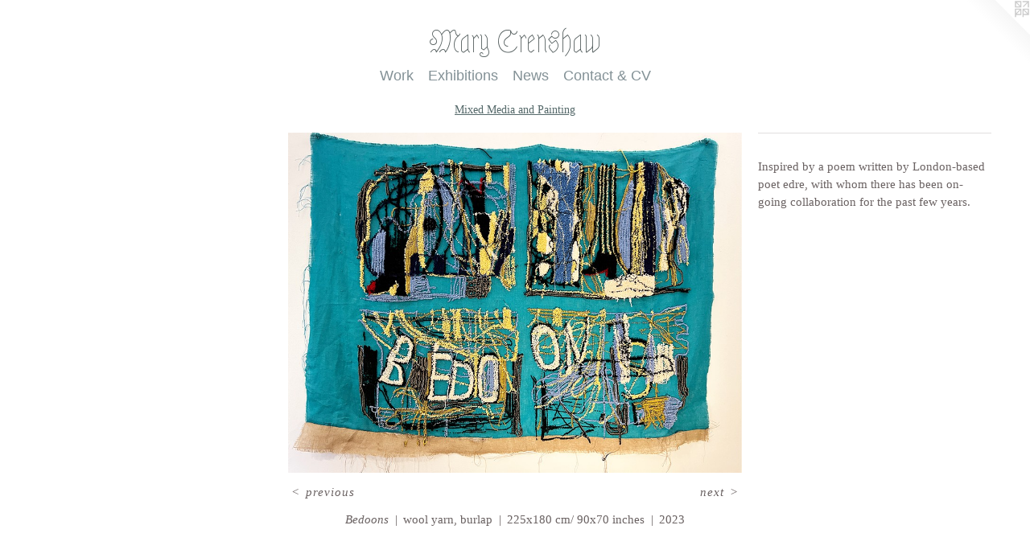

--- FILE ---
content_type: text/html;charset=utf-8
request_url: https://marycrenshaw.com/artwork/5278514-Bedoons.html
body_size: 3028
content:
<!doctype html><html class="no-js a-image mobile-title-align--center has-mobile-menu-icon--left l-simple has-text-next-to-media p-artwork has-page-nav mobile-menu-align--center has-wall-text "><head><meta charset="utf-8" /><meta content="IE=edge" http-equiv="X-UA-Compatible" /><meta http-equiv="X-OPP-Site-Id" content="70713" /><meta http-equiv="X-OPP-Revision" content="1764" /><meta http-equiv="X-OPP-Locke-Environment" content="production" /><meta http-equiv="X-OPP-Locke-Release" content="v0.0.141" /><title>Mary Crenshaw</title><link rel="canonical" href="https://marycrenshaw.com/artwork/5278514-Bedoons.html" /><meta content="website" property="og:type" /><meta property="og:url" content="https://marycrenshaw.com/artwork/5278514-Bedoons.html" /><meta property="og:title" content="Bedoons" /><meta content="width=device-width, initial-scale=1" name="viewport" /><link type="text/css" rel="stylesheet" href="//cdnjs.cloudflare.com/ajax/libs/normalize/3.0.2/normalize.min.css" /><link type="text/css" rel="stylesheet" media="only all" href="//maxcdn.bootstrapcdn.com/font-awesome/4.3.0/css/font-awesome.min.css" /><link type="text/css" rel="stylesheet" media="not all and (min-device-width: 600px) and (min-device-height: 600px)" href="/release/locke/production/v0.0.141/css/small.css" /><link type="text/css" rel="stylesheet" media="only all and (min-device-width: 600px) and (min-device-height: 600px)" href="/release/locke/production/v0.0.141/css/large-simple.css" /><link type="text/css" rel="stylesheet" media="not all and (min-device-width: 600px) and (min-device-height: 600px)" href="/r17686745770000001764/css/small-site.css" /><link type="text/css" rel="stylesheet" media="only all and (min-device-width: 600px) and (min-device-height: 600px)" href="/r17686745770000001764/css/large-site.css" /><link type="text/css" rel="stylesheet" media="only all and (min-device-width: 600px) and (min-device-height: 600px)" href="//fonts.googleapis.com/css?family=Astloch" /><link type="text/css" rel="stylesheet" media="not all and (min-device-width: 600px) and (min-device-height: 600px)" href="//fonts.googleapis.com/css?family=Astloch&amp;text=Mary%20Censhw" /><script>window.OPP = window.OPP || {};
OPP.modernMQ = 'only all';
OPP.smallMQ = 'not all and (min-device-width: 600px) and (min-device-height: 600px)';
OPP.largeMQ = 'only all and (min-device-width: 600px) and (min-device-height: 600px)';
OPP.downURI = '/x/7/1/3/70713/.down';
OPP.gracePeriodURI = '/x/7/1/3/70713/.grace_period';
OPP.imgL = function (img) {
  !window.lazySizes && img.onerror();
};
OPP.imgE = function (img) {
  img.onerror = img.onload = null;
  img.src = img.getAttribute('data-src');
  //img.srcset = img.getAttribute('data-srcset');
};</script><script src="/release/locke/production/v0.0.141/js/modernizr.js"></script><script src="/release/locke/production/v0.0.141/js/masonry.js"></script><script src="/release/locke/production/v0.0.141/js/respimage.js"></script><script src="/release/locke/production/v0.0.141/js/ls.aspectratio.js"></script><script src="/release/locke/production/v0.0.141/js/lazysizes.js"></script><script src="/release/locke/production/v0.0.141/js/large.js"></script><script src="/release/locke/production/v0.0.141/js/hammer.js"></script><script>if (!Modernizr.mq('only all')) { document.write('<link type="text/css" rel="stylesheet" href="/release/locke/production/v0.0.141/css/minimal.css">') }</script><style>.media-max-width {
  display: block;
}

@media (min-height: 1607px) {

  .media-max-width {
    max-width: 1500.0px;
  }

}

@media (max-height: 1607px) {

  .media-max-width {
    max-width: 93.33333333333333vh;
  }

}</style></head><body><a class=" logo hidden--small" href="http://otherpeoplespixels.com/ref/marycrenshaw.com" title="Website by OtherPeoplesPixels" target="_blank"></a><header id="header"><a class=" site-title" href="/home.html"><span class=" site-title-text u-break-word">Mary Crenshaw</span><div class=" site-title-media"></div></a><a id="mobile-menu-icon" class="mobile-menu-icon hidden--no-js hidden--large"><svg viewBox="0 0 21 17" width="21" height="17" fill="currentColor"><rect x="0" y="0" width="21" height="3" rx="0"></rect><rect x="0" y="7" width="21" height="3" rx="0"></rect><rect x="0" y="14" width="21" height="3" rx="0"></rect></svg></a></header><nav class=" hidden--large"><ul class=" site-nav"><li class="nav-item nav-home "><a class="nav-link " href="/home.html">Home</a></li><li class="nav-item expanded nav-museum "><a class="nav-link " href="/section/523951.html">Work</a><ul><li class="nav-gallery nav-item expanded "><a class="nav-link " href="/section/537160-Ceramics.html">Ceramics</a></li><li class="nav-gallery nav-item expanded "><a class="selected nav-link " href="/section/537161-Mixed%20Media%20and%20Painting%20.html">Painting</a></li><li class="nav-gallery nav-item expanded "><a class="nav-link " href="/section/537162-Artist%20Books.html">Artist Books</a></li><li class="nav-gallery nav-item expanded "><a class="nav-link " href="/section/537165-Digital%20Animation%20%26edre%20Poems.html">Digital Animation &amp;
edre Poems</a></li><li class="nav-gallery nav-item expanded "><a class="nav-link " href="/section/537159-Work%20on%20Paper.html"> Work on Paper</a></li></ul></li><li class="nav-links nav-item "><a class="nav-link " href="/links.html">Exhibitions</a></li><li class="nav-news nav-item "><a class="nav-link " href="/news.html">News</a></li><li class="nav-item nav-contact "><a class="nav-link " href="/contact.html">Contact &amp; CV</a></li></ul></nav><div class=" content"><nav class=" hidden--small" id="nav"><header><a class=" site-title" href="/home.html"><span class=" site-title-text u-break-word">Mary Crenshaw</span><div class=" site-title-media"></div></a></header><ul class=" site-nav"><li class="nav-item nav-home "><a class="nav-link " href="/home.html">Home</a></li><li class="nav-item expanded nav-museum "><a class="nav-link " href="/section/523951.html">Work</a><ul><li class="nav-gallery nav-item expanded "><a class="nav-link " href="/section/537160-Ceramics.html">Ceramics</a></li><li class="nav-gallery nav-item expanded "><a class="selected nav-link " href="/section/537161-Mixed%20Media%20and%20Painting%20.html">Painting</a></li><li class="nav-gallery nav-item expanded "><a class="nav-link " href="/section/537162-Artist%20Books.html">Artist Books</a></li><li class="nav-gallery nav-item expanded "><a class="nav-link " href="/section/537165-Digital%20Animation%20%26edre%20Poems.html">Digital Animation &amp;
edre Poems</a></li><li class="nav-gallery nav-item expanded "><a class="nav-link " href="/section/537159-Work%20on%20Paper.html"> Work on Paper</a></li></ul></li><li class="nav-links nav-item "><a class="nav-link " href="/links.html">Exhibitions</a></li><li class="nav-news nav-item "><a class="nav-link " href="/news.html">News</a></li><li class="nav-item nav-contact "><a class="nav-link " href="/contact.html">Contact &amp; CV</a></li></ul><footer><div class=" credit"><a href="http://otherpeoplespixels.com/ref/marycrenshaw.com" target="_blank">Website by OtherPeoplesPixels</a></div></footer></nav><main id="main"><div class=" page clearfix media-max-width"><h1 class="parent-title title"><a href="/section/523951.html" class="root title-segment hidden--small">Work</a><span class=" title-sep hidden--small"> &gt; </span><a class=" title-segment" href="/section/537161-Mixed%20Media%20and%20Painting%20.html">Mixed Media and Painting </a></h1><div class=" media-and-info"><div class=" page-media-wrapper media"><a class=" page-media" title="Bedoons" href="/artwork/5286979-Poets%20%26%20Lovers%20%26%20Artists%20%26%20Refugees.html" id="media"><img data-aspectratio="1500/1125" class="u-img " alt="Bedoons" src="//img-cache.oppcdn.com/fixed/70713/assets/k081OTOVZbKJ6NCt.jpg" srcset="//img-cache.oppcdn.com/img/v1.0/s:70713/t:QkxBTksrVEVYVCtIRVJF/p:12/g:tl/o:2.5/a:50/q:90/1500x1125-k081OTOVZbKJ6NCt.jpg/1500x1125/7bd4c83aff85ee0c8f688e27f05d08a5.jpg 1500w,
//img-cache.oppcdn.com/img/v1.0/s:70713/t:QkxBTksrVEVYVCtIRVJF/p:12/g:tl/o:2.5/a:50/q:90/1640x830-k081OTOVZbKJ6NCt.jpg/1106x830/2f96b49e0b0284cf8828c50d93581c79.jpg 1106w,
//img-cache.oppcdn.com/img/v1.0/s:70713/t:QkxBTksrVEVYVCtIRVJF/p:12/g:tl/o:2.5/a:50/q:90/984x4096-k081OTOVZbKJ6NCt.jpg/984x738/df20485c2ae62cddc4dfd6cc23fc1192.jpg 984w,
//img-cache.oppcdn.com/img/v1.0/s:70713/t:QkxBTksrVEVYVCtIRVJF/p:12/g:tl/o:2.5/a:50/q:90/1400x720-k081OTOVZbKJ6NCt.jpg/960x720/fa753b4f75c99d08b5c32e7e0c7ffd04.jpg 960w,
//img-cache.oppcdn.com/img/v1.0/s:70713/t:QkxBTksrVEVYVCtIRVJF/p:12/g:tl/o:2.5/a:50/q:90/984x588-k081OTOVZbKJ6NCt.jpg/784x588/e6c144083c13c7465ad206e2b4008983.jpg 784w,
//img-cache.oppcdn.com/fixed/70713/assets/k081OTOVZbKJ6NCt.jpg 640w" sizes="(max-device-width: 599px) 100vw,
(max-device-height: 599px) 100vw,
(max-width: 640px) 640px,
(max-height: 480px) 640px,
(max-width: 784px) 784px,
(max-height: 588px) 784px,
(max-width: 960px) 960px,
(max-height: 720px) 960px,
(max-width: 984px) 984px,
(max-height: 738px) 984px,
(max-width: 1106px) 1106px,
(max-height: 830px) 1106px,
1500px" /></a><a class=" zoom-corner" style="display: none" id="zoom-corner"><span class=" zoom-icon fa fa-search-plus"></span></a><div class="share-buttons a2a_kit social-icons hidden--small" data-a2a-title="Bedoons" data-a2a-url="https://marycrenshaw.com/artwork/5278514-Bedoons.html"></div></div><div class=" info border-color"><div class=" wall-text border-color"><div class=" wt-item wt-title">Bedoons</div><div class=" wt-item wt-media">wool yarn, burlap</div><div class=" wt-item wt-dimensions">225x180 cm/ 90x70 inches</div><div class=" wt-item wt-date">2023</div></div><div class=" page-nav hidden--small border-color clearfix"><a class=" prev" id="artwork-prev" href="/artwork/5278515-A%20Face%20in%20the%20Cloud.html">&lt; <span class=" m-hover-show">previous</span></a> <a class=" next" id="artwork-next" href="/artwork/5286979-Poets%20%26%20Lovers%20%26%20Artists%20%26%20Refugees.html"><span class=" m-hover-show">next</span> &gt;</a></div></div></div><div class="description wordy t-multi-column u-columns-1 u-break-word border-color description-1 hr-before--small"><p>Inspired by a poem written by London-based poet edre, with whom there has been on-going collaboration for the past few years.</p></div><div class="share-buttons a2a_kit social-icons hidden--large" data-a2a-title="Bedoons" data-a2a-url="https://marycrenshaw.com/artwork/5278514-Bedoons.html"></div></div></main></div><footer><div class=" credit"><a href="http://otherpeoplespixels.com/ref/marycrenshaw.com" target="_blank">Website by OtherPeoplesPixels</a></div></footer><div class=" modal zoom-modal" style="display: none" id="zoom-modal"><style>@media (min-aspect-ratio: 4/3) {

  .zoom-media {
    width: auto;
    max-height: 1125px;
    height: 100%;
  }

}

@media (max-aspect-ratio: 4/3) {

  .zoom-media {
    height: auto;
    max-width: 1500px;
    width: 100%;
  }

}
@supports (object-fit: contain) {
  img.zoom-media {
    object-fit: contain;
    width: 100%;
    height: 100%;
    max-width: 1500px;
    max-height: 1125px;
  }
}</style><div class=" zoom-media-wrapper"><img onerror="OPP.imgE(this);" onload="OPP.imgL(this);" data-src="//img-cache.oppcdn.com/fixed/70713/assets/k081OTOVZbKJ6NCt.jpg" data-srcset="//img-cache.oppcdn.com/img/v1.0/s:70713/t:QkxBTksrVEVYVCtIRVJF/p:12/g:tl/o:2.5/a:50/q:90/1500x1125-k081OTOVZbKJ6NCt.jpg/1500x1125/7bd4c83aff85ee0c8f688e27f05d08a5.jpg 1500w,
//img-cache.oppcdn.com/img/v1.0/s:70713/t:QkxBTksrVEVYVCtIRVJF/p:12/g:tl/o:2.5/a:50/q:90/1640x830-k081OTOVZbKJ6NCt.jpg/1106x830/2f96b49e0b0284cf8828c50d93581c79.jpg 1106w,
//img-cache.oppcdn.com/img/v1.0/s:70713/t:QkxBTksrVEVYVCtIRVJF/p:12/g:tl/o:2.5/a:50/q:90/984x4096-k081OTOVZbKJ6NCt.jpg/984x738/df20485c2ae62cddc4dfd6cc23fc1192.jpg 984w,
//img-cache.oppcdn.com/img/v1.0/s:70713/t:QkxBTksrVEVYVCtIRVJF/p:12/g:tl/o:2.5/a:50/q:90/1400x720-k081OTOVZbKJ6NCt.jpg/960x720/fa753b4f75c99d08b5c32e7e0c7ffd04.jpg 960w,
//img-cache.oppcdn.com/img/v1.0/s:70713/t:QkxBTksrVEVYVCtIRVJF/p:12/g:tl/o:2.5/a:50/q:90/984x588-k081OTOVZbKJ6NCt.jpg/784x588/e6c144083c13c7465ad206e2b4008983.jpg 784w,
//img-cache.oppcdn.com/fixed/70713/assets/k081OTOVZbKJ6NCt.jpg 640w" data-sizes="(max-device-width: 599px) 100vw,
(max-device-height: 599px) 100vw,
(max-width: 640px) 640px,
(max-height: 480px) 640px,
(max-width: 784px) 784px,
(max-height: 588px) 784px,
(max-width: 960px) 960px,
(max-height: 720px) 960px,
(max-width: 984px) 984px,
(max-height: 738px) 984px,
(max-width: 1106px) 1106px,
(max-height: 830px) 1106px,
1500px" class="zoom-media lazyload hidden--no-js " alt="Bedoons" /><noscript><img class="zoom-media " alt="Bedoons" src="//img-cache.oppcdn.com/fixed/70713/assets/k081OTOVZbKJ6NCt.jpg" /></noscript></div></div><div class=" offline"></div><script src="/release/locke/production/v0.0.141/js/small.js"></script><script src="/release/locke/production/v0.0.141/js/artwork.js"></script><script>window.oppa=window.oppa||function(){(oppa.q=oppa.q||[]).push(arguments)};oppa('config','pathname','production/v0.0.141/70713');oppa('set','g','true');oppa('set','l','simple');oppa('set','p','artwork');oppa('set','a','image');oppa('rect','m','media','');oppa('send');</script><script async="" src="/release/locke/production/v0.0.141/js/analytics.js"></script><script src="https://otherpeoplespixels.com/static/enable-preview.js"></script></body></html>

--- FILE ---
content_type: text/css;charset=utf-8
request_url: https://marycrenshaw.com/r17686745770000001764/css/large-site.css
body_size: 541
content:
body {
  background-color: #FFFFFF;
  font-weight: normal;
  font-style: normal;
  font-family: "Palatino Linotype", "Book Antiqua3", "Palatino", serif;
}

body {
  color: #6A6262;
}

main a {
  color: #869294;
}

main a:hover {
  text-decoration: underline;
  color: #a1aaac;
}

main a:visited {
  color: #a1aaac;
}

.site-title, .mobile-menu-icon {
  color: #505A5A;
}

.site-nav, .mobile-menu-link, nav:before, nav:after {
  color: #839196;
}

.site-nav a {
  color: #839196;
}

.site-nav a:hover {
  text-decoration: none;
  color: #9fa9ad;
}

.site-nav a:visited {
  color: #839196;
}

.site-nav a.selected {
  color: #9fa9ad;
}

.site-nav:hover a.selected {
  color: #839196;
}

footer {
  color: #4D5A5A;
}

footer a {
  color: #869294;
}

footer a:hover {
  text-decoration: underline;
  color: #a1aaac;
}

footer a:visited {
  color: #a1aaac;
}

.title, .news-item-title, .flex-page-title {
  color: #55696A;
}

.title a {
  color: #55696A;
}

.title a:hover {
  text-decoration: none;
  color: #6c8586;
}

.title a:visited {
  color: #55696A;
}

.hr, .hr-before:before, .hr-after:after, .hr-before--small:before, .hr-before--large:before, .hr-after--small:after, .hr-after--large:after {
  border-top-color: #cecaca;
}

.button {
  background: #869294;
  color: #FFFFFF;
}

.social-icon {
  background-color: #6A6262;
  color: #FFFFFF;
}

.welcome-modal {
  background-color: #F8F8F8;
}

.share-button .social-icon {
  color: #6A6262;
}

.site-title {
  font-family: "Astloch", sans-serif;
  font-style: normal;
  font-weight: 400;
}

.site-nav {
  font-family: "Trebuchet MS", "Helvetica", sans-serif;
  font-style: normal;
  font-weight: 400;
}

.section-title, .parent-title, .news-item-title, .link-name, .preview-placeholder, .preview-image, .flex-page-title {
  font-family: "Palatino Linotype", "Book Antiqua3", "Palatino", serif;
  font-style: normal;
  font-weight: 400;
}

body {
  font-size: 15px;
}

.site-title {
  font-size: 36px;
}

.site-nav {
  font-size: 18px;
}

.title, .news-item-title, .link-name, .flex-page-title {
  font-size: 14px;
}

.border-color {
  border-color: hsla(0, 3.9215686%, 40%, 0.2);
}

.p-artwork .page-nav a {
  color: #6A6262;
}

.p-artwork .page-nav a:hover {
  text-decoration: none;
  color: #6A6262;
}

.p-artwork .page-nav a:visited {
  color: #6A6262;
}

.wordy {
  text-align: left;
}

--- FILE ---
content_type: text/css;charset=utf-8
request_url: https://marycrenshaw.com/r17686745770000001764/css/small-site.css
body_size: 412
content:
body {
  background-color: #FFFFFF;
  font-weight: normal;
  font-style: normal;
  font-family: "Palatino Linotype", "Book Antiqua3", "Palatino", serif;
}

body {
  color: #6A6262;
}

main a {
  color: #869294;
}

main a:hover {
  text-decoration: underline;
  color: #a1aaac;
}

main a:visited {
  color: #a1aaac;
}

.site-title, .mobile-menu-icon {
  color: #505A5A;
}

.site-nav, .mobile-menu-link, nav:before, nav:after {
  color: #839196;
}

.site-nav a {
  color: #839196;
}

.site-nav a:hover {
  text-decoration: none;
  color: #9fa9ad;
}

.site-nav a:visited {
  color: #839196;
}

.site-nav a.selected {
  color: #9fa9ad;
}

.site-nav:hover a.selected {
  color: #839196;
}

footer {
  color: #4D5A5A;
}

footer a {
  color: #869294;
}

footer a:hover {
  text-decoration: underline;
  color: #a1aaac;
}

footer a:visited {
  color: #a1aaac;
}

.title, .news-item-title, .flex-page-title {
  color: #55696A;
}

.title a {
  color: #55696A;
}

.title a:hover {
  text-decoration: none;
  color: #6c8586;
}

.title a:visited {
  color: #55696A;
}

.hr, .hr-before:before, .hr-after:after, .hr-before--small:before, .hr-before--large:before, .hr-after--small:after, .hr-after--large:after {
  border-top-color: #cecaca;
}

.button {
  background: #869294;
  color: #FFFFFF;
}

.social-icon {
  background-color: #6A6262;
  color: #FFFFFF;
}

.welcome-modal {
  background-color: #F8F8F8;
}

.site-title {
  font-family: "Astloch", sans-serif;
  font-style: normal;
  font-weight: 400;
}

nav {
  font-family: "Trebuchet MS", "Helvetica", sans-serif;
  font-style: normal;
  font-weight: 400;
}

.wordy {
  text-align: left;
}

.site-title {
  font-size: 2.1875rem;
}

footer .credit a {
  color: #6A6262;
}

--- FILE ---
content_type: text/css; charset=utf-8
request_url: https://fonts.googleapis.com/css?family=Astloch&text=Mary%20Censhw
body_size: -419
content:
@font-face {
  font-family: 'Astloch';
  font-style: normal;
  font-weight: 400;
  src: url(https://fonts.gstatic.com/l/font?kit=TuGRUVJ8QI5GSeUjq9kRystlNV4Qd4izsyE_LW8ScA&skey=30fe264da3626cbd&v=v27) format('woff2');
}
